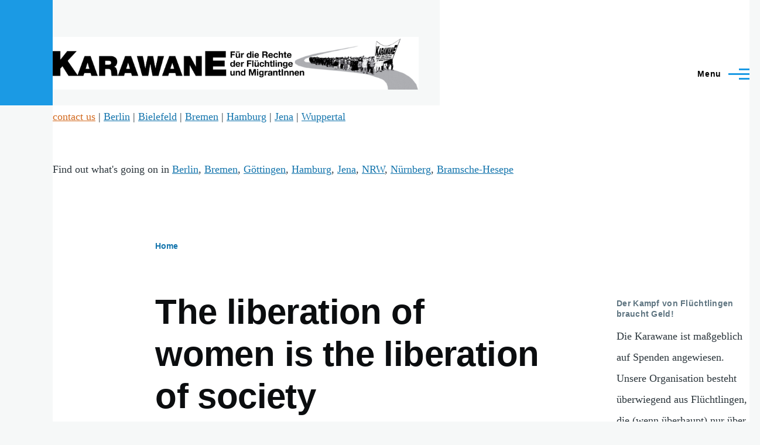

--- FILE ---
content_type: text/html; charset=UTF-8
request_url: https://thecaravan.org/node/2321
body_size: 4863
content:
<!DOCTYPE html>
<html lang="en-local" dir="ltr" style="--color--primary-hue:202;--color--primary-saturation:79%;--color--primary-lightness:50">
  <head>
    <meta charset="utf-8" />
<meta name="Generator" content="Drupal 10 (https://www.drupal.org)" />
<meta name="MobileOptimized" content="width" />
<meta name="HandheldFriendly" content="true" />
<meta name="viewport" content="width=device-width, initial-scale=1.0" />
<link rel="icon" href="/core/themes/olivero/favicon.ico" type="image/vnd.microsoft.icon" />
<link rel="canonical" href="http://thecaravan.org/node/2321" />
<link rel="shortlink" href="http://thecaravan.org/node/2321" />

    <title>The liberation of women is the liberation of society | The Caravan</title>
    <link rel="stylesheet" media="all" href="/sites/thecaravan.org/files/css/css_FOkeBfnppVqnMMwVdKOrA6ABeneRlBWVpq9dE95e3Wc.css?delta=0&amp;language=en-local&amp;theme=olivero&amp;include=eJxtjUEOwzAIBD8U12_CGLlUNqRAUvn3zclVpVxndjU-PWjkAk6bdj7JNLeuBXrymJ2lLSxwcoNgleSEKhVsLulcqYBtqEb59T7och7X2oPRc7Vjh_74kXVEHYMk_C6zG4-_CIHhMwmY6ecLy0dJhw" />
<link rel="stylesheet" media="all" href="/sites/thecaravan.org/files/css/css_XHTDVYhMDMnd0vhku9FE1dy4pBmv-z1_Qk6LVG0J_P0.css?delta=1&amp;language=en-local&amp;theme=olivero&amp;include=eJxtjUEOwzAIBD8U12_CGLlUNqRAUvn3zclVpVxndjU-PWjkAk6bdj7JNLeuBXrymJ2lLSxwcoNgleSEKhVsLulcqYBtqEb59T7och7X2oPRc7Vjh_74kXVEHYMk_C6zG4-_CIHhMwmY6ecLy0dJhw" />

    
    
<link rel="preload" href="/core/themes/olivero/fonts/metropolis/Metropolis-Regular.woff2" as="font" type="font/woff2" crossorigin>
<link rel="preload" href="/core/themes/olivero/fonts/metropolis/Metropolis-SemiBold.woff2" as="font" type="font/woff2" crossorigin>
<link rel="preload" href="/core/themes/olivero/fonts/metropolis/Metropolis-Bold.woff2" as="font" type="font/woff2" crossorigin>
<link rel="preload" href="/core/themes/olivero/fonts/lora/lora-v14-latin-regular.woff2" as="font" type="font/woff2" crossorigin>
    <noscript><link rel="stylesheet" href="/core/themes/olivero/css/components/navigation/nav-primary-no-js.css?s4u7lc" />
</noscript>
  </head>
  <body class="is-always-mobile-nav path-node page-node-type-blog">
        <a href="#main-content" class="visually-hidden focusable skip-link">
      Skip to main content
    </a>
    
      <div class="dialog-off-canvas-main-canvas" data-off-canvas-main-canvas>
    
<div id="page-wrapper" class="page-wrapper">
  <div id="page">

          <header id="header" class="site-header" data-drupal-selector="site-header" role="banner">

                <div class="site-header__fixable" data-drupal-selector="site-header-fixable">
          <div class="site-header__initial">
            <button class="sticky-header-toggle" data-drupal-selector="sticky-header-toggle" role="switch" aria-controls="site-header__inner" aria-label="Sticky header" aria-checked="false">
              <span class="sticky-header-toggle__icon">
                <span></span>
                <span></span>
                <span></span>
              </span>
            </button>
          </div>

                    <div id="site-header__inner" class="site-header__inner" data-drupal-selector="site-header-inner">
            <div class="container site-header__inner__container">

              


<div id="block-olivero-site-branding" class="settings-tray-editable site-branding--bg-gray site-branding block block-system block-system-branding-block" data-drupal-settingstray="editable">
  
    
    <div class="site-branding__inner">
          <a href="/" rel="home" class="site-branding__logo">
        <img src="/sites/thecaravan.org/files/karawane_logo_0.jpg" alt="Home" />
      </a>
          </div>
</div>

<div class="header-nav-overlay" data-drupal-selector="header-nav-overlay"></div>


                              <div class="mobile-buttons" data-drupal-selector="mobile-buttons">
                  <button class="mobile-nav-button" data-drupal-selector="mobile-nav-button" aria-label="Main Menu" aria-controls="header-nav" aria-expanded="false">
                    <span class="mobile-nav-button__label">Menu</span>
                    <span class="mobile-nav-button__icon"></span>
                  </button>
                </div>

                <div id="header-nav" class="header-nav" data-drupal-selector="header-nav">
                  
<div class="search-block-form settings-tray-editable block block-search-narrow" data-drupal-selector="search-block-form" id="block-olivero-search-form-narrow" role="search" data-drupal-settingstray="editable">
  
    
      <div class="content">
      <form action="/search/node" method="get" id="search-block-form" accept-charset="UTF-8" class="search-form search-block-form">
  <div class="js-form-item form-item js-form-type-search form-item-keys js-form-item-keys form-no-label">
      <label for="edit-keys" class="form-item__label visually-hidden">Search</label>
        <input title="Enter the terms you wish to search for." placeholder="Search by keyword or phrase." data-drupal-selector="edit-keys" type="search" id="edit-keys" name="keys" value="" size="15" maxlength="128" class="form-search form-element form-element--type-search form-element--api-search" />

        </div>
<div data-drupal-selector="edit-actions" class="form-actions js-form-wrapper form-wrapper" id="edit-actions"><button class="button--primary search-form__submit button js-form-submit form-submit" data-drupal-selector="edit-submit" type="submit" id="edit-submit" value="Search">
    <span class="icon--search"></span>
    <span class="visually-hidden">Search</span>
</button>

</div>

</form>

    </div>
  </div>
<nav  id="block-olivero-main-menu" class="settings-tray-editable primary-nav block block-menu navigation menu--main" data-drupal-settingstray="editable" aria-labelledby="block-olivero-main-menu-menu" role="navigation">
            
  <h2 class="visually-hidden block__title" id="block-olivero-main-menu-menu">Main navigation</h2>
  
        


          
        
    <ul  class="menu primary-nav__menu primary-nav__menu--level-1" data-drupal-selector="primary-nav-menu--level-1">
            
                          
        
        
        <li class="primary-nav__menu-item primary-nav__menu-item--link primary-nav__menu-item--level-1">
                              
                      <a href="/taxonomy/term/1" class="primary-nav__menu-link primary-nav__menu-link--link primary-nav__menu-link--level-1" data-drupal-selector="primary-nav-menu-link-has-children" data-drupal-link-system-path="taxonomy/term/1">            <span class="primary-nav__menu-link-inner primary-nav__menu-link-inner--level-1">english</span>
          </a>

            
                  </li>
      
                          
        
        
        <li class="primary-nav__menu-item primary-nav__menu-item--link primary-nav__menu-item--level-1">
                              
                      <a href="/taxonomy/term/2" class="primary-nav__menu-link primary-nav__menu-link--link primary-nav__menu-link--level-1" data-drupal-selector="primary-nav-menu-link-has-children" data-drupal-link-system-path="taxonomy/term/2">            <span class="primary-nav__menu-link-inner primary-nav__menu-link-inner--level-1">deutsch</span>
          </a>

            
                  </li>
      
                          
        
        
        <li class="primary-nav__menu-item primary-nav__menu-item--link primary-nav__menu-item--level-1">
                              
                      <a href="/taxonomy/term/3" class="primary-nav__menu-link primary-nav__menu-link--link primary-nav__menu-link--level-1" data-drupal-selector="primary-nav-menu-link-has-children" data-drupal-link-system-path="taxonomy/term/3">            <span class="primary-nav__menu-link-inner primary-nav__menu-link-inner--level-1">francais</span>
          </a>

            
                  </li>
      
                          
        
        
        <li class="primary-nav__menu-item primary-nav__menu-item--link primary-nav__menu-item--level-1">
                              
                      <a href="/taxonomy/term/22" title="Texts / Texte in farsi" class="primary-nav__menu-link primary-nav__menu-link--link primary-nav__menu-link--level-1" data-drupal-selector="primary-nav-menu-link-has-children" data-drupal-link-system-path="taxonomy/term/22">            <span class="primary-nav__menu-link-inner primary-nav__menu-link-inner--level-1">فارسی</span>
          </a>

            
                  </li>
      
                          
        
        
        <li class="primary-nav__menu-item primary-nav__menu-item--link primary-nav__menu-item--level-1">
                              
                      <a href="/taxonomy/term/25" class="primary-nav__menu-link primary-nav__menu-link--link primary-nav__menu-link--level-1" data-drupal-selector="primary-nav-menu-link-has-children" data-drupal-link-system-path="taxonomy/term/25">            <span class="primary-nav__menu-link-inner primary-nav__menu-link-inner--level-1">türkçe</span>
          </a>

            
                  </li>
      
                          
        
        
        <li class="primary-nav__menu-item primary-nav__menu-item--link primary-nav__menu-item--level-1">
                              
                      <a href="/" class="primary-nav__menu-link primary-nav__menu-link--link primary-nav__menu-link--level-1" data-drupal-selector="primary-nav-menu-link-has-children" data-drupal-link-system-path="&lt;front&gt;">            <span class="primary-nav__menu-link-inner primary-nav__menu-link-inner--level-1">Home</span>
          </a>

            
                  </li>
          </ul>
  


  </nav>


                  

  <div class="region region--secondary-menu">
    <nav  id="block-olivero-account-menu" class="settings-tray-editable block block-menu navigation menu--account secondary-nav" data-drupal-settingstray="editable" aria-labelledby="block-olivero-account-menu-menu" role="navigation">
            
  <span class="visually-hidden" id="block-olivero-account-menu-menu">User account menu</span>
  
        


          <ul class="menu secondary-nav__menu secondary-nav__menu--level-1">
            
                          
        
        
        <li class="secondary-nav__menu-item secondary-nav__menu-item--link secondary-nav__menu-item--level-1">
          <a href="/user/login" class="secondary-nav__menu-link secondary-nav__menu-link--link secondary-nav__menu-link--level-1" data-drupal-link-system-path="user/login">Log in</a>

                  </li>
          </ul>
  


  </nav>

  </div>

                </div>
                          </div>
          </div>
        </div>
      </header>
    
    <div id="main-wrapper" class="layout-main-wrapper layout-container">
      <div id="main" class="layout-main">
        <div class="main-content">
          <a id="main-content" tabindex="-1"></a>
          
  <div class="region region--hero">
    

<div id="block-garland-block-9" class="settings-tray-editable block block-block-content block-block-content00c6541b-1686-451f-b947-6baf794e965a" data-drupal-settingstray="editable">
  
    
      <div class="block__content">
      
            <div class="text-content clearfix field field--name-body field--type-text-with-summary field--label-hidden field__item"><a href="https://thecaravan.org/contact"><font color="#D2691E">contact us</font></a> | <a href="https://thecaravan.org/berlin">Berlin</a> | <a href="https://thecaravan.org/bielefeld">Bielefeld</a> | <a href="https://thecaravan.org/bremen">Bremen</a> |  <a href="https://thecaravan.org/hamburg">Hamburg</a> | <a href="http://thevoiceforum.org">Jena</a> | <a href="https://thecaravan.org/nrw">Wuppertal</a></div>
      
    </div>
  </div>


<div id="block-garland-block-7" class="settings-tray-editable block block-block-content block-block-content7ccaee5d-5a35-4adf-8105-52fa081090d0" data-drupal-settingstray="editable">
  
    
      <div class="block__content">
      
            <div class="text-content clearfix field field--name-body field--type-text-with-summary field--label-hidden field__item">Find out what's going on in <a href="/taxonomy/term/41">Berlin</a>, <a href="/taxonomy/term/42">Bremen</a>, <a href="/taxonomy/term/43">Göttingen</a>, <a href="/taxonomy/term/44">Hamburg</a>, <a href="/taxonomy/term/45">Jena</a>, <a href="/taxonomy/term/46">NRW</a>, <a href="/taxonomy/term/47">Nürnberg</a>, <a href="/taxonomy/term/48">Bramsche-Hesepe</a></div>
      
    </div>
  </div>

  </div>

          <div class="main-content__container container">
            

  <div class="region region--highlighted grid-full layout--pass--content-medium">
    <div data-drupal-messages-fallback class="hidden messages-list"></div>

  </div>

            

  <div class="region region--breadcrumb grid-full layout--pass--content-medium">
    

<div id="block-olivero-breadcrumbs" class="settings-tray-editable block block-system block-system-breadcrumb-block" data-drupal-settingstray="editable">
  
    
      <div class="block__content">
        <nav class="breadcrumb" role="navigation" aria-labelledby="system-breadcrumb">
    <h2 id="system-breadcrumb" class="visually-hidden">Breadcrumb</h2>
    <div class="breadcrumb__content">
      <ol class="breadcrumb__list">
                  <li class="breadcrumb__item">
                          <a href="/" class="breadcrumb__link">Home</a>
                      </li>
              </ol>
    </div>
  </nav>

    </div>
  </div>

  </div>


                          <div class="sidebar-grid grid-full">
                <main role="main" class="site-main">
                  

  <div class="region region--content-above grid-full layout--pass--content-medium">
    


<div id="block-olivero-pagetitle" class="block block-core block-page-title-block">
  
  

  <h1 class="title page-title">
<span>The liberation of women is the liberation of society</span>
</h1>


  
</div>

  </div>

                  

  <div class="region region--content grid-full layout--pass--content-medium" id="content">
    

<div id="block-garland-system-main" class="block block-system block-system-main-block">
  
    
      <div class="block__content">
      

<article data-history-node-id="2321" class="node node--type-blog node--view-mode-full">
  <header class="">
    
          
          <div class="node__meta">
              <span>
          By <span><a title="View user profile." href="/user/113">azadi</a></span>, 9  March,  2010
        </span>
        
      </div>
      </header>
  <div class="node__content">
        
  <div class="field field--name-taxonomy-vocabulary-2 field--type-entity-reference field--label-inline clearfix">
    <div class="field__label">Local group</div>
          <div class="field__items">
              <div class="field__item"><a href="/taxonomy/term/42" hreflang="en-local">Bremen</a></div>
              </div>
      </div>

  <div class="field field--name-taxonomy-vocabulary-5 field--type-entity-reference field--label-inline clearfix">
    <div class="field__label">Campaign</div>
          <div class="field__items">
              <div class="field__item"><a href="/Iraninfo" hreflang="en-local">Iraninfo</a></div>
              </div>
      </div>


<section data-drupal-selector="comments" class="comments">

  
  
  

</section>
<ul class="links inline">
          <li></li>
      </ul>
  </div>
  </article>

    </div>
  </div>

  </div>

                </main>

                


  <aside class="region region--sidebar">
    

<div id="block-garland-block-14" class="settings-tray-editable block block-block-content block-block-contentf897d467-a77b-45b4-8d01-926d918f0c79" data-drupal-settingstray="editable">
  
      <h2 class="block__title">Der Kampf von Flüchtlingen braucht Geld!</h2>
    
      <div class="block__content">
      
            <div class="text-content clearfix field field--name-body field--type-text-with-summary field--label-hidden field__item"><p>Die Karawane ist maßgeblich auf Spenden angewiesen. Unsere Organisation besteht überwiegend aus Flüchtlingen, die (wenn überhaupt) nur über sehr geringe finanzielle Mittel verfügen. Aus diesem Grunde haben wir 2008 den „Förderverein Karawane e. V.” gegründet. Unser Verein ist als gemeinnützig anerkannt und kann deswegen auf Wunsch Spendenquittungen ausstellen, so dass sie steuerlich absetzbar sind. Wenn bei der Überweisung die Adresse mit angegeben wird, verschicken wir die Spendenbescheinigung automatisch spätestens am Anfang des Folgejahres.</p>
<p><u>Kontakt</u>: foerderverein(at)thecaravan.org</p>
<p>Unsere Bankverbindung lautet:<br /><b>Förderverein Karawane e.V.<br />
Kontonummer</b>: 40 30 780 800<br />
GLS Gemeinschaftsbank eG<br /><b>BLZ</b>: 430 609 67</p>
<p><b>IBAN</b>: DE28430609674030780800<br /><b>BIC</b>: GENODEM1GLS</p>
</div>
      
    </div>
  </div>

  </aside>

              </div>
                        
          </div>
        </div>
        <div class="social-bar">
          
        </div>
      </div>
    </div>

    <footer class="site-footer">
      <div class="site-footer__inner container">
        

  <div class="region region--footer-top grid-full layout--pass--content-medium">
    <div class="region--footer_top__inner">
      <nav  id="block-olivero-secondarymenu" class="settings-tray-editable block block-menu navigation menu--secondary-menu" data-drupal-settingstray="editable" aria-labelledby="block-olivero-secondarymenu-menu" role="navigation">
            
  <h2 class="visually-hidden block__title" id="block-olivero-secondarymenu-menu">Secondary menu</h2>
  
        


          <ul class="menu secondary-nav__menu secondary-nav__menu--level-1">
            
                          
        
        
        <li class="secondary-nav__menu-item secondary-nav__menu-item--link secondary-nav__menu-item--level-1">
          <a href="/help" class="secondary-nav__menu-link secondary-nav__menu-link--link secondary-nav__menu-link--level-1" data-drupal-link-system-path="node/131">Help</a>

                  </li>
      
                          
        
        
        <li class="secondary-nav__menu-item secondary-nav__menu-item--link secondary-nav__menu-item--level-1">
          <a href="/impressum" class="secondary-nav__menu-link secondary-nav__menu-link--link secondary-nav__menu-link--level-1" data-drupal-link-system-path="node/890">Impressum</a>

                  </li>
          </ul>
  


  </nav>

    </div>
  </div>

        

  <div class="region region--footer-bottom grid-full layout--pass--content-medium">
    

<div id="block-olivero-10jahrigesjubilaumderkarawane-2" class="settings-tray-editable block block-block-content block-block-contentbf98dbce-f4b7-40a3-88e3-7d2e6f7e3184" data-drupal-settingstray="editable">
  
      <h2 class="block__title">10-Jähriges Jubiläum der Karawane</h2>
    
      <div class="block__content">
      
            <div class="text-content clearfix field field--name-body field--type-text-with-summary field--label-hidden field__item"><p>Sammlung aller texte zum 10 jährigen Jubiläum der Karawane <a href="https://thecaravan.org/taxonomy/term/53" rel="nofollow">all texts of the 10-years anniversairy of the CARAVAN for the rights of refugees and migrants</a></p>
</div>
      
    </div>
  </div>

  </div>

      </div>
    </footer>

    <div class="overlay" data-drupal-selector="overlay"></div>

  </div>
</div>

  </div>

    
    <script type="application/json" data-drupal-selector="drupal-settings-json">{"path":{"baseUrl":"\/","scriptPath":null,"pathPrefix":"","currentPath":"node\/2321","currentPathIsAdmin":false,"isFront":false,"currentLanguage":"en-local"},"pluralDelimiter":"\u0003","suppressDeprecationErrors":true,"statistics":{"data":{"nid":"2321"},"url":"\/core\/modules\/statistics\/statistics.php"},"ajaxTrustedUrl":{"\/search\/node":true},"user":{"uid":0,"permissionsHash":"e09789e5a45a86e983945fde8ac8a67aa37844346898b5b04cfa2db26f688de0"}}</script>
<script src="/sites/thecaravan.org/files/js/js_uv3lSX_hl1ZBf7jhA4llOqWZghbXfPOC-0NH0X2vHYM.js?scope=footer&amp;delta=0&amp;language=en-local&amp;theme=olivero&amp;include=eJxtjUEOwzAIBD8U12_CGLlUNqRAUvn3zclVpVxndjU-PWjkAk6bdj7JNLeuBXrymJ2lLSxwcoNgleSEKhVsLulcqYBtqEb59T7och7X2oPRc7Vjh_74kXVEHYMk_C6zG4-_CIHhMwmY6ecLy0dJhw"></script>

  </body>
</html>
